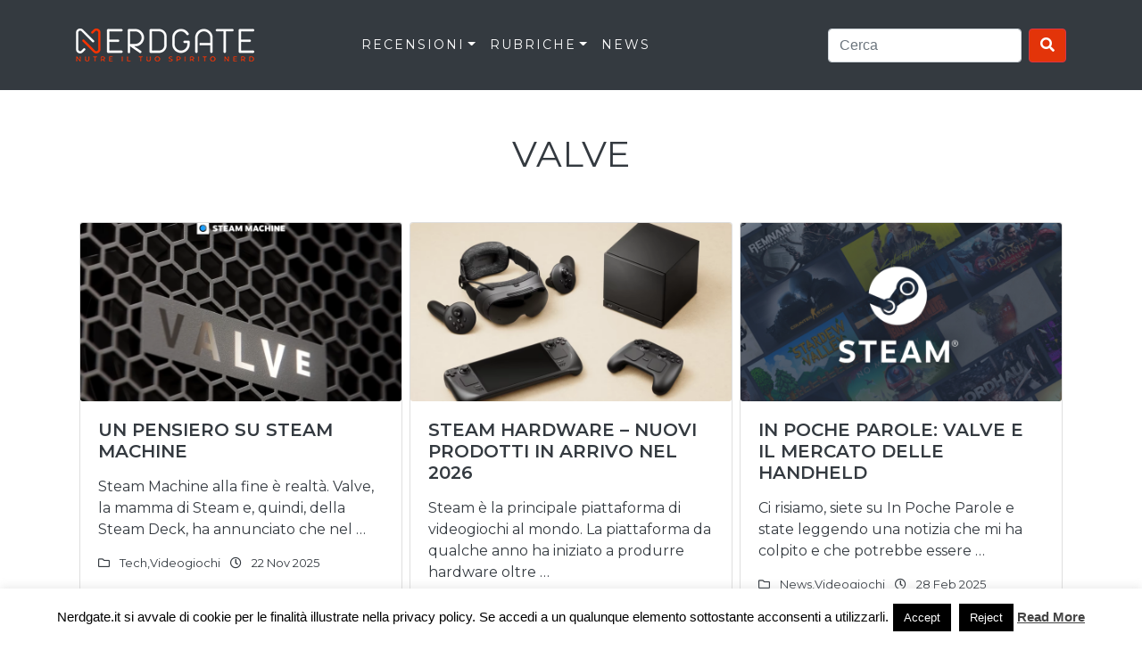

--- FILE ---
content_type: text/html; charset=UTF-8
request_url: https://nerdgate.it/tag/valve/
body_size: 12214
content:
<!doctype html>
<html lang="it-IT">
  <head>
    <!-- Required meta tags -->
    <meta charset="UTF-8">
    <meta name="viewport" content="width=device-width, initial-scale=1, shrink-to-fit=no">
    <meta name="description" content="Il portale di recensioni e news su videogames, libri, film, fumetti e serie TV">
    <script>
      (function(i,s,o,g,r,a,m){i['GoogleAnalyticsObject']=r;i[r]=i[r]||function(){
      (i[r].q=i[r].q||[]).push(arguments)},i[r].l=1*new Date();a=s.createElement(o),
      m=s.getElementsByTagName(o)[0];a.async=1;a.src=g;m.parentNode.insertBefore(a,m)
      })(window,document,'script','//www.google-analytics.com/analytics.js','ga');

      ga('create', 'UA-68438017-1', 'auto');
      ga('send', 'pageview');

    </script>
    <script src='https://www.google.com/recaptcha/api.js'></script>
    <!--<script data-ad-client="ca-pub-1075305441902312" async src="https://pagead2.googlesyndication.com/pagead/js/adsbygoogle.js"></script>
    <meta name="google-site-verification" content="C-8M6AaMKmLI0XkkhId2VgZZFw5Gcndg65h0bUJzm0Q" />-->
    <meta name='robots' content='index, follow, max-image-preview:large, max-snippet:-1, max-video-preview:-1' />

<!-- Start PushCrew Asynchronous Code -->
<script type='text/javascript'>
(function(p,u,s,h) {
    p._pcq = p._pcq || [];
    p._pcq.push(['_currentTime', Date.now()]);
    s = u.createElement('script'); s.type = 'text/javascript'; s.async = true;
    s.src = 'https://cdn.pushcrew.com/js/865db226eb501d97e6db5c8edec68e33.js';
    h = u.getElementsByTagName('script')[0]; h.parentNode.insertBefore(s, h);
})(window,document);
</script>
<!-- End PushCrew Asynchronous Code -->

	<!-- This site is optimized with the Yoast SEO plugin v23.7 - https://yoast.com/wordpress/plugins/seo/ -->
	<title>VALVE Archivi - Nerdgate</title>
	<link rel="canonical" href="https://nerdgate.it/tag/valve/" />
	<meta property="og:locale" content="it_IT" />
	<meta property="og:type" content="article" />
	<meta property="og:title" content="VALVE Archivi - Nerdgate" />
	<meta property="og:url" content="https://nerdgate.it/tag/valve/" />
	<meta property="og:site_name" content="Nerdgate" />
	<meta name="twitter:card" content="summary_large_image" />
	<script type="application/ld+json" class="yoast-schema-graph">{"@context":"https://schema.org","@graph":[{"@type":"CollectionPage","@id":"https://nerdgate.it/tag/valve/","url":"https://nerdgate.it/tag/valve/","name":"VALVE Archivi - Nerdgate","isPartOf":{"@id":"https://nerdgate.it/#website"},"primaryImageOfPage":{"@id":"https://nerdgate.it/tag/valve/#primaryimage"},"image":{"@id":"https://nerdgate.it/tag/valve/#primaryimage"},"thumbnailUrl":"https://nerdgate.it/wp-content/uploads/2025/11/SteamMachine.png","breadcrumb":{"@id":"https://nerdgate.it/tag/valve/#breadcrumb"},"inLanguage":"it-IT"},{"@type":"ImageObject","inLanguage":"it-IT","@id":"https://nerdgate.it/tag/valve/#primaryimage","url":"https://nerdgate.it/wp-content/uploads/2025/11/SteamMachine.png","contentUrl":"https://nerdgate.it/wp-content/uploads/2025/11/SteamMachine.png","width":2182,"height":990},{"@type":"BreadcrumbList","@id":"https://nerdgate.it/tag/valve/#breadcrumb","itemListElement":[{"@type":"ListItem","position":1,"name":"Home","item":"https://nerdgate.it/"},{"@type":"ListItem","position":2,"name":"VALVE"}]},{"@type":"WebSite","@id":"https://nerdgate.it/#website","url":"https://nerdgate.it/","name":"Nerdgate","description":"Il portale di recensioni e news su videogames, libri, film, fumetti e serie TV","potentialAction":[{"@type":"SearchAction","target":{"@type":"EntryPoint","urlTemplate":"https://nerdgate.it/?s={search_term_string}"},"query-input":{"@type":"PropertyValueSpecification","valueRequired":true,"valueName":"search_term_string"}}],"inLanguage":"it-IT"}]}</script>
	<!-- / Yoast SEO plugin. -->


<link rel='dns-prefetch' href='//fonts.googleapis.com' />
<link rel='dns-prefetch' href='//use.fontawesome.com' />
<link rel="alternate" type="application/rss+xml" title="Nerdgate &raquo; Feed" href="https://nerdgate.it/feed/" />
<link rel="alternate" type="application/rss+xml" title="Nerdgate &raquo; Feed dei commenti" href="https://nerdgate.it/comments/feed/" />
<link rel="alternate" type="application/rss+xml" title="Nerdgate &raquo; VALVE Feed del tag" href="https://nerdgate.it/tag/valve/feed/" />
<script type="text/javascript">
/* <![CDATA[ */
window._wpemojiSettings = {"baseUrl":"https:\/\/s.w.org\/images\/core\/emoji\/15.0.3\/72x72\/","ext":".png","svgUrl":"https:\/\/s.w.org\/images\/core\/emoji\/15.0.3\/svg\/","svgExt":".svg","source":{"concatemoji":"https:\/\/nerdgate.it\/wp-includes\/js\/wp-emoji-release.min.js?ver=6.6.4"}};
/*! This file is auto-generated */
!function(i,n){var o,s,e;function c(e){try{var t={supportTests:e,timestamp:(new Date).valueOf()};sessionStorage.setItem(o,JSON.stringify(t))}catch(e){}}function p(e,t,n){e.clearRect(0,0,e.canvas.width,e.canvas.height),e.fillText(t,0,0);var t=new Uint32Array(e.getImageData(0,0,e.canvas.width,e.canvas.height).data),r=(e.clearRect(0,0,e.canvas.width,e.canvas.height),e.fillText(n,0,0),new Uint32Array(e.getImageData(0,0,e.canvas.width,e.canvas.height).data));return t.every(function(e,t){return e===r[t]})}function u(e,t,n){switch(t){case"flag":return n(e,"\ud83c\udff3\ufe0f\u200d\u26a7\ufe0f","\ud83c\udff3\ufe0f\u200b\u26a7\ufe0f")?!1:!n(e,"\ud83c\uddfa\ud83c\uddf3","\ud83c\uddfa\u200b\ud83c\uddf3")&&!n(e,"\ud83c\udff4\udb40\udc67\udb40\udc62\udb40\udc65\udb40\udc6e\udb40\udc67\udb40\udc7f","\ud83c\udff4\u200b\udb40\udc67\u200b\udb40\udc62\u200b\udb40\udc65\u200b\udb40\udc6e\u200b\udb40\udc67\u200b\udb40\udc7f");case"emoji":return!n(e,"\ud83d\udc26\u200d\u2b1b","\ud83d\udc26\u200b\u2b1b")}return!1}function f(e,t,n){var r="undefined"!=typeof WorkerGlobalScope&&self instanceof WorkerGlobalScope?new OffscreenCanvas(300,150):i.createElement("canvas"),a=r.getContext("2d",{willReadFrequently:!0}),o=(a.textBaseline="top",a.font="600 32px Arial",{});return e.forEach(function(e){o[e]=t(a,e,n)}),o}function t(e){var t=i.createElement("script");t.src=e,t.defer=!0,i.head.appendChild(t)}"undefined"!=typeof Promise&&(o="wpEmojiSettingsSupports",s=["flag","emoji"],n.supports={everything:!0,everythingExceptFlag:!0},e=new Promise(function(e){i.addEventListener("DOMContentLoaded",e,{once:!0})}),new Promise(function(t){var n=function(){try{var e=JSON.parse(sessionStorage.getItem(o));if("object"==typeof e&&"number"==typeof e.timestamp&&(new Date).valueOf()<e.timestamp+604800&&"object"==typeof e.supportTests)return e.supportTests}catch(e){}return null}();if(!n){if("undefined"!=typeof Worker&&"undefined"!=typeof OffscreenCanvas&&"undefined"!=typeof URL&&URL.createObjectURL&&"undefined"!=typeof Blob)try{var e="postMessage("+f.toString()+"("+[JSON.stringify(s),u.toString(),p.toString()].join(",")+"));",r=new Blob([e],{type:"text/javascript"}),a=new Worker(URL.createObjectURL(r),{name:"wpTestEmojiSupports"});return void(a.onmessage=function(e){c(n=e.data),a.terminate(),t(n)})}catch(e){}c(n=f(s,u,p))}t(n)}).then(function(e){for(var t in e)n.supports[t]=e[t],n.supports.everything=n.supports.everything&&n.supports[t],"flag"!==t&&(n.supports.everythingExceptFlag=n.supports.everythingExceptFlag&&n.supports[t]);n.supports.everythingExceptFlag=n.supports.everythingExceptFlag&&!n.supports.flag,n.DOMReady=!1,n.readyCallback=function(){n.DOMReady=!0}}).then(function(){return e}).then(function(){var e;n.supports.everything||(n.readyCallback(),(e=n.source||{}).concatemoji?t(e.concatemoji):e.wpemoji&&e.twemoji&&(t(e.twemoji),t(e.wpemoji)))}))}((window,document),window._wpemojiSettings);
/* ]]> */
</script>
<style id='wp-emoji-styles-inline-css' type='text/css'>

	img.wp-smiley, img.emoji {
		display: inline !important;
		border: none !important;
		box-shadow: none !important;
		height: 1em !important;
		width: 1em !important;
		margin: 0 0.07em !important;
		vertical-align: -0.1em !important;
		background: none !important;
		padding: 0 !important;
	}
</style>
<link rel='stylesheet' id='wp-block-library-css' href='https://nerdgate.it/wp-includes/css/dist/block-library/style.min.css?ver=6.6.4' type='text/css' media='all' />
<style id='classic-theme-styles-inline-css' type='text/css'>
/*! This file is auto-generated */
.wp-block-button__link{color:#fff;background-color:#32373c;border-radius:9999px;box-shadow:none;text-decoration:none;padding:calc(.667em + 2px) calc(1.333em + 2px);font-size:1.125em}.wp-block-file__button{background:#32373c;color:#fff;text-decoration:none}
</style>
<style id='global-styles-inline-css' type='text/css'>
:root{--wp--preset--aspect-ratio--square: 1;--wp--preset--aspect-ratio--4-3: 4/3;--wp--preset--aspect-ratio--3-4: 3/4;--wp--preset--aspect-ratio--3-2: 3/2;--wp--preset--aspect-ratio--2-3: 2/3;--wp--preset--aspect-ratio--16-9: 16/9;--wp--preset--aspect-ratio--9-16: 9/16;--wp--preset--color--black: #000000;--wp--preset--color--cyan-bluish-gray: #abb8c3;--wp--preset--color--white: #ffffff;--wp--preset--color--pale-pink: #f78da7;--wp--preset--color--vivid-red: #cf2e2e;--wp--preset--color--luminous-vivid-orange: #ff6900;--wp--preset--color--luminous-vivid-amber: #fcb900;--wp--preset--color--light-green-cyan: #7bdcb5;--wp--preset--color--vivid-green-cyan: #00d084;--wp--preset--color--pale-cyan-blue: #8ed1fc;--wp--preset--color--vivid-cyan-blue: #0693e3;--wp--preset--color--vivid-purple: #9b51e0;--wp--preset--gradient--vivid-cyan-blue-to-vivid-purple: linear-gradient(135deg,rgba(6,147,227,1) 0%,rgb(155,81,224) 100%);--wp--preset--gradient--light-green-cyan-to-vivid-green-cyan: linear-gradient(135deg,rgb(122,220,180) 0%,rgb(0,208,130) 100%);--wp--preset--gradient--luminous-vivid-amber-to-luminous-vivid-orange: linear-gradient(135deg,rgba(252,185,0,1) 0%,rgba(255,105,0,1) 100%);--wp--preset--gradient--luminous-vivid-orange-to-vivid-red: linear-gradient(135deg,rgba(255,105,0,1) 0%,rgb(207,46,46) 100%);--wp--preset--gradient--very-light-gray-to-cyan-bluish-gray: linear-gradient(135deg,rgb(238,238,238) 0%,rgb(169,184,195) 100%);--wp--preset--gradient--cool-to-warm-spectrum: linear-gradient(135deg,rgb(74,234,220) 0%,rgb(151,120,209) 20%,rgb(207,42,186) 40%,rgb(238,44,130) 60%,rgb(251,105,98) 80%,rgb(254,248,76) 100%);--wp--preset--gradient--blush-light-purple: linear-gradient(135deg,rgb(255,206,236) 0%,rgb(152,150,240) 100%);--wp--preset--gradient--blush-bordeaux: linear-gradient(135deg,rgb(254,205,165) 0%,rgb(254,45,45) 50%,rgb(107,0,62) 100%);--wp--preset--gradient--luminous-dusk: linear-gradient(135deg,rgb(255,203,112) 0%,rgb(199,81,192) 50%,rgb(65,88,208) 100%);--wp--preset--gradient--pale-ocean: linear-gradient(135deg,rgb(255,245,203) 0%,rgb(182,227,212) 50%,rgb(51,167,181) 100%);--wp--preset--gradient--electric-grass: linear-gradient(135deg,rgb(202,248,128) 0%,rgb(113,206,126) 100%);--wp--preset--gradient--midnight: linear-gradient(135deg,rgb(2,3,129) 0%,rgb(40,116,252) 100%);--wp--preset--font-size--small: 13px;--wp--preset--font-size--medium: 20px;--wp--preset--font-size--large: 36px;--wp--preset--font-size--x-large: 42px;--wp--preset--spacing--20: 0.44rem;--wp--preset--spacing--30: 0.67rem;--wp--preset--spacing--40: 1rem;--wp--preset--spacing--50: 1.5rem;--wp--preset--spacing--60: 2.25rem;--wp--preset--spacing--70: 3.38rem;--wp--preset--spacing--80: 5.06rem;--wp--preset--shadow--natural: 6px 6px 9px rgba(0, 0, 0, 0.2);--wp--preset--shadow--deep: 12px 12px 50px rgba(0, 0, 0, 0.4);--wp--preset--shadow--sharp: 6px 6px 0px rgba(0, 0, 0, 0.2);--wp--preset--shadow--outlined: 6px 6px 0px -3px rgba(255, 255, 255, 1), 6px 6px rgba(0, 0, 0, 1);--wp--preset--shadow--crisp: 6px 6px 0px rgba(0, 0, 0, 1);}:where(.is-layout-flex){gap: 0.5em;}:where(.is-layout-grid){gap: 0.5em;}body .is-layout-flex{display: flex;}.is-layout-flex{flex-wrap: wrap;align-items: center;}.is-layout-flex > :is(*, div){margin: 0;}body .is-layout-grid{display: grid;}.is-layout-grid > :is(*, div){margin: 0;}:where(.wp-block-columns.is-layout-flex){gap: 2em;}:where(.wp-block-columns.is-layout-grid){gap: 2em;}:where(.wp-block-post-template.is-layout-flex){gap: 1.25em;}:where(.wp-block-post-template.is-layout-grid){gap: 1.25em;}.has-black-color{color: var(--wp--preset--color--black) !important;}.has-cyan-bluish-gray-color{color: var(--wp--preset--color--cyan-bluish-gray) !important;}.has-white-color{color: var(--wp--preset--color--white) !important;}.has-pale-pink-color{color: var(--wp--preset--color--pale-pink) !important;}.has-vivid-red-color{color: var(--wp--preset--color--vivid-red) !important;}.has-luminous-vivid-orange-color{color: var(--wp--preset--color--luminous-vivid-orange) !important;}.has-luminous-vivid-amber-color{color: var(--wp--preset--color--luminous-vivid-amber) !important;}.has-light-green-cyan-color{color: var(--wp--preset--color--light-green-cyan) !important;}.has-vivid-green-cyan-color{color: var(--wp--preset--color--vivid-green-cyan) !important;}.has-pale-cyan-blue-color{color: var(--wp--preset--color--pale-cyan-blue) !important;}.has-vivid-cyan-blue-color{color: var(--wp--preset--color--vivid-cyan-blue) !important;}.has-vivid-purple-color{color: var(--wp--preset--color--vivid-purple) !important;}.has-black-background-color{background-color: var(--wp--preset--color--black) !important;}.has-cyan-bluish-gray-background-color{background-color: var(--wp--preset--color--cyan-bluish-gray) !important;}.has-white-background-color{background-color: var(--wp--preset--color--white) !important;}.has-pale-pink-background-color{background-color: var(--wp--preset--color--pale-pink) !important;}.has-vivid-red-background-color{background-color: var(--wp--preset--color--vivid-red) !important;}.has-luminous-vivid-orange-background-color{background-color: var(--wp--preset--color--luminous-vivid-orange) !important;}.has-luminous-vivid-amber-background-color{background-color: var(--wp--preset--color--luminous-vivid-amber) !important;}.has-light-green-cyan-background-color{background-color: var(--wp--preset--color--light-green-cyan) !important;}.has-vivid-green-cyan-background-color{background-color: var(--wp--preset--color--vivid-green-cyan) !important;}.has-pale-cyan-blue-background-color{background-color: var(--wp--preset--color--pale-cyan-blue) !important;}.has-vivid-cyan-blue-background-color{background-color: var(--wp--preset--color--vivid-cyan-blue) !important;}.has-vivid-purple-background-color{background-color: var(--wp--preset--color--vivid-purple) !important;}.has-black-border-color{border-color: var(--wp--preset--color--black) !important;}.has-cyan-bluish-gray-border-color{border-color: var(--wp--preset--color--cyan-bluish-gray) !important;}.has-white-border-color{border-color: var(--wp--preset--color--white) !important;}.has-pale-pink-border-color{border-color: var(--wp--preset--color--pale-pink) !important;}.has-vivid-red-border-color{border-color: var(--wp--preset--color--vivid-red) !important;}.has-luminous-vivid-orange-border-color{border-color: var(--wp--preset--color--luminous-vivid-orange) !important;}.has-luminous-vivid-amber-border-color{border-color: var(--wp--preset--color--luminous-vivid-amber) !important;}.has-light-green-cyan-border-color{border-color: var(--wp--preset--color--light-green-cyan) !important;}.has-vivid-green-cyan-border-color{border-color: var(--wp--preset--color--vivid-green-cyan) !important;}.has-pale-cyan-blue-border-color{border-color: var(--wp--preset--color--pale-cyan-blue) !important;}.has-vivid-cyan-blue-border-color{border-color: var(--wp--preset--color--vivid-cyan-blue) !important;}.has-vivid-purple-border-color{border-color: var(--wp--preset--color--vivid-purple) !important;}.has-vivid-cyan-blue-to-vivid-purple-gradient-background{background: var(--wp--preset--gradient--vivid-cyan-blue-to-vivid-purple) !important;}.has-light-green-cyan-to-vivid-green-cyan-gradient-background{background: var(--wp--preset--gradient--light-green-cyan-to-vivid-green-cyan) !important;}.has-luminous-vivid-amber-to-luminous-vivid-orange-gradient-background{background: var(--wp--preset--gradient--luminous-vivid-amber-to-luminous-vivid-orange) !important;}.has-luminous-vivid-orange-to-vivid-red-gradient-background{background: var(--wp--preset--gradient--luminous-vivid-orange-to-vivid-red) !important;}.has-very-light-gray-to-cyan-bluish-gray-gradient-background{background: var(--wp--preset--gradient--very-light-gray-to-cyan-bluish-gray) !important;}.has-cool-to-warm-spectrum-gradient-background{background: var(--wp--preset--gradient--cool-to-warm-spectrum) !important;}.has-blush-light-purple-gradient-background{background: var(--wp--preset--gradient--blush-light-purple) !important;}.has-blush-bordeaux-gradient-background{background: var(--wp--preset--gradient--blush-bordeaux) !important;}.has-luminous-dusk-gradient-background{background: var(--wp--preset--gradient--luminous-dusk) !important;}.has-pale-ocean-gradient-background{background: var(--wp--preset--gradient--pale-ocean) !important;}.has-electric-grass-gradient-background{background: var(--wp--preset--gradient--electric-grass) !important;}.has-midnight-gradient-background{background: var(--wp--preset--gradient--midnight) !important;}.has-small-font-size{font-size: var(--wp--preset--font-size--small) !important;}.has-medium-font-size{font-size: var(--wp--preset--font-size--medium) !important;}.has-large-font-size{font-size: var(--wp--preset--font-size--large) !important;}.has-x-large-font-size{font-size: var(--wp--preset--font-size--x-large) !important;}
:where(.wp-block-post-template.is-layout-flex){gap: 1.25em;}:where(.wp-block-post-template.is-layout-grid){gap: 1.25em;}
:where(.wp-block-columns.is-layout-flex){gap: 2em;}:where(.wp-block-columns.is-layout-grid){gap: 2em;}
:root :where(.wp-block-pullquote){font-size: 1.5em;line-height: 1.6;}
</style>
<link rel='stylesheet' id='contact-form-7-css' href='https://nerdgate.it/wp-content/plugins/contact-form-7/includes/css/styles.css?ver=5.9.8' type='text/css' media='all' />
<link rel='stylesheet' id='cookie-law-info-css' href='https://nerdgate.it/wp-content/plugins/cookie-law-info/legacy/public/css/cookie-law-info-public.css?ver=3.2.7' type='text/css' media='all' />
<link rel='stylesheet' id='cookie-law-info-gdpr-css' href='https://nerdgate.it/wp-content/plugins/cookie-law-info/legacy/public/css/cookie-law-info-gdpr.css?ver=3.2.7' type='text/css' media='all' />
<link rel='stylesheet' id='dashicons-css' href='https://nerdgate.it/wp-includes/css/dashicons.min.css?ver=6.6.4' type='text/css' media='all' />
<link rel='stylesheet' id='post-views-counter-frontend-css' href='https://nerdgate.it/wp-content/plugins/post-views-counter/css/frontend.min.css?ver=1.4.7' type='text/css' media='all' />
<link rel='stylesheet' id='ng-bootstrap-css-css' href='https://nerdgate.it/wp-content/themes/ng/css/bootstrap.min.css?ver=6.6.4' type='text/css' media='all' />
<link rel='stylesheet' id='ng-style-default-css-css' href='https://nerdgate.it/wp-content/themes/ng/style.css?ver=6.6.4' type='text/css' media='all' />
<link rel='stylesheet' id='ng-font-css' href='//fonts.googleapis.com/css?family=Montserrat%3A400%2C600%2C800&#038;ver=6.6.4' type='text/css' media='all' />
<link rel='stylesheet' id='font-awesome-official-css' href='https://use.fontawesome.com/releases/v5.12.1/css/all.css' type='text/css' media='all' integrity="sha384-v8BU367qNbs/aIZIxuivaU55N5GPF89WBerHoGA4QTcbUjYiLQtKdrfXnqAcXyTv" crossorigin="anonymous" />
<link rel='stylesheet' id='font-awesome-official-v4shim-css' href='https://use.fontawesome.com/releases/v5.12.1/css/v4-shims.css' type='text/css' media='all' integrity="sha384-C8a18+Gvny8XkjAdfto/vjAUdpGuPtl1Ix/K2BgKhFaVO6w4onVVHiEaN9h9XsvX" crossorigin="anonymous" />
<style id='font-awesome-official-v4shim-inline-css' type='text/css'>
@font-face {
font-family: "FontAwesome";
font-display: block;
src: url("https://use.fontawesome.com/releases/v5.12.1/webfonts/fa-brands-400.eot"),
		url("https://use.fontawesome.com/releases/v5.12.1/webfonts/fa-brands-400.eot?#iefix") format("embedded-opentype"),
		url("https://use.fontawesome.com/releases/v5.12.1/webfonts/fa-brands-400.woff2") format("woff2"),
		url("https://use.fontawesome.com/releases/v5.12.1/webfonts/fa-brands-400.woff") format("woff"),
		url("https://use.fontawesome.com/releases/v5.12.1/webfonts/fa-brands-400.ttf") format("truetype"),
		url("https://use.fontawesome.com/releases/v5.12.1/webfonts/fa-brands-400.svg#fontawesome") format("svg");
}

@font-face {
font-family: "FontAwesome";
font-display: block;
src: url("https://use.fontawesome.com/releases/v5.12.1/webfonts/fa-solid-900.eot"),
		url("https://use.fontawesome.com/releases/v5.12.1/webfonts/fa-solid-900.eot?#iefix") format("embedded-opentype"),
		url("https://use.fontawesome.com/releases/v5.12.1/webfonts/fa-solid-900.woff2") format("woff2"),
		url("https://use.fontawesome.com/releases/v5.12.1/webfonts/fa-solid-900.woff") format("woff"),
		url("https://use.fontawesome.com/releases/v5.12.1/webfonts/fa-solid-900.ttf") format("truetype"),
		url("https://use.fontawesome.com/releases/v5.12.1/webfonts/fa-solid-900.svg#fontawesome") format("svg");
}

@font-face {
font-family: "FontAwesome";
font-display: block;
src: url("https://use.fontawesome.com/releases/v5.12.1/webfonts/fa-regular-400.eot"),
		url("https://use.fontawesome.com/releases/v5.12.1/webfonts/fa-regular-400.eot?#iefix") format("embedded-opentype"),
		url("https://use.fontawesome.com/releases/v5.12.1/webfonts/fa-regular-400.woff2") format("woff2"),
		url("https://use.fontawesome.com/releases/v5.12.1/webfonts/fa-regular-400.woff") format("woff"),
		url("https://use.fontawesome.com/releases/v5.12.1/webfonts/fa-regular-400.ttf") format("truetype"),
		url("https://use.fontawesome.com/releases/v5.12.1/webfonts/fa-regular-400.svg#fontawesome") format("svg");
unicode-range: U+F004-F005,U+F007,U+F017,U+F022,U+F024,U+F02E,U+F03E,U+F044,U+F057-F059,U+F06E,U+F070,U+F075,U+F07B-F07C,U+F080,U+F086,U+F089,U+F094,U+F09D,U+F0A0,U+F0A4-F0A7,U+F0C5,U+F0C7-F0C8,U+F0E0,U+F0EB,U+F0F3,U+F0F8,U+F0FE,U+F111,U+F118-F11A,U+F11C,U+F133,U+F144,U+F146,U+F14A,U+F14D-F14E,U+F150-F152,U+F15B-F15C,U+F164-F165,U+F185-F186,U+F191-F192,U+F1AD,U+F1C1-F1C9,U+F1CD,U+F1D8,U+F1E3,U+F1EA,U+F1F6,U+F1F9,U+F20A,U+F247-F249,U+F24D,U+F254-F25B,U+F25D,U+F267,U+F271-F274,U+F279,U+F28B,U+F28D,U+F2B5-F2B6,U+F2B9,U+F2BB,U+F2BD,U+F2C1-F2C2,U+F2D0,U+F2D2,U+F2DC,U+F2ED,U+F328,U+F358-F35B,U+F3A5,U+F3D1,U+F410,U+F4AD;
}
</style>
<script type="text/javascript" src="https://nerdgate.it/wp-includes/js/jquery/jquery.min.js?ver=3.7.1" id="jquery-core-js"></script>
<script type="text/javascript" src="https://nerdgate.it/wp-includes/js/jquery/jquery-migrate.min.js?ver=3.4.1" id="jquery-migrate-js"></script>
<script type="text/javascript" id="cookie-law-info-js-extra">
/* <![CDATA[ */
var Cli_Data = {"nn_cookie_ids":[],"cookielist":[],"non_necessary_cookies":[],"ccpaEnabled":"","ccpaRegionBased":"","ccpaBarEnabled":"","strictlyEnabled":["necessary","obligatoire"],"ccpaType":"gdpr","js_blocking":"","custom_integration":"","triggerDomRefresh":"","secure_cookies":""};
var cli_cookiebar_settings = {"animate_speed_hide":"500","animate_speed_show":"500","background":"#fff","border":"#444","border_on":"","button_1_button_colour":"#000","button_1_button_hover":"#000000","button_1_link_colour":"#fff","button_1_as_button":"1","button_1_new_win":"","button_2_button_colour":"#333","button_2_button_hover":"#292929","button_2_link_colour":"#444","button_2_as_button":"","button_2_hidebar":"","button_3_button_colour":"#000","button_3_button_hover":"#000000","button_3_link_colour":"#fff","button_3_as_button":"1","button_3_new_win":"","button_4_button_colour":"#000","button_4_button_hover":"#000000","button_4_link_colour":"#fff","button_4_as_button":"1","button_7_button_colour":"#61a229","button_7_button_hover":"#4e8221","button_7_link_colour":"#fff","button_7_as_button":"1","button_7_new_win":"","font_family":"inherit","header_fix":"","notify_animate_hide":"1","notify_animate_show":"","notify_div_id":"#cookie-law-info-bar","notify_position_horizontal":"right","notify_position_vertical":"bottom","scroll_close":"","scroll_close_reload":"","accept_close_reload":"","reject_close_reload":"","showagain_tab":"","showagain_background":"#fff","showagain_border":"#000","showagain_div_id":"#cookie-law-info-again","showagain_x_position":"100px","text":"#000","show_once_yn":"","show_once":"10000","logging_on":"","as_popup":"","popup_overlay":"1","bar_heading_text":"","cookie_bar_as":"banner","popup_showagain_position":"bottom-right","widget_position":"left"};
var log_object = {"ajax_url":"https:\/\/nerdgate.it\/wp-admin\/admin-ajax.php"};
/* ]]> */
</script>
<script type="text/javascript" src="https://nerdgate.it/wp-content/plugins/cookie-law-info/legacy/public/js/cookie-law-info-public.js?ver=3.2.7" id="cookie-law-info-js"></script>
<link rel="https://api.w.org/" href="https://nerdgate.it/wp-json/" /><link rel="alternate" title="JSON" type="application/json" href="https://nerdgate.it/wp-json/wp/v2/tags/2931" /><link rel="EditURI" type="application/rsd+xml" title="RSD" href="https://nerdgate.it/xmlrpc.php?rsd" />
<meta name="generator" content="WordPress 6.6.4" />

 <!-- OneAll.com / Social Login for WordPress / v5.9.0 -->
<script data-cfasync="false" type="text/javascript">
 (function() {
  var oa = document.createElement('script'); oa.type = 'text/javascript';
  oa.async = true; oa.src = 'https://nerdgate.api.oneall.com/socialize/library.js';
  var s = document.getElementsByTagName('script')[0]; s.parentNode.insertBefore(oa, s);
 })();
</script>
<link rel="icon" href="https://nerdgate.it/wp-content/uploads/2020/02/cropped-favicon-nerdgate-2020-2-32x32.jpg" sizes="32x32" />
<link rel="icon" href="https://nerdgate.it/wp-content/uploads/2020/02/cropped-favicon-nerdgate-2020-2-192x192.jpg" sizes="192x192" />
<link rel="apple-touch-icon" href="https://nerdgate.it/wp-content/uploads/2020/02/cropped-favicon-nerdgate-2020-2-180x180.jpg" />
<meta name="msapplication-TileImage" content="https://nerdgate.it/wp-content/uploads/2020/02/cropped-favicon-nerdgate-2020-2-270x270.jpg" />

  </head>

  <body class="archive tag tag-valve tag-2931">

      <nav class="navbar navbar-expand-lg navbar-dark bg-dark sticky-top">
        <div class="container">
          <a class="navbar-brand" href="https://nerdgate.it"><img src="https://nerdgate.it/wp-content/themes/ng/img/nerdgate-nuovo-logo.png" alt=""></a>
          <button class="navbar-toggler" type="button" data-toggle="collapse" data-target="#bs4navbar" aria-controls="bs4navbar" aria-expanded="false" aria-label="Toggle navigation">
            <span class="navbar-toggler-icon"></span>
          </button>

          <div class="collapse navbar-collapse" id="bs4navbar">
            <ul id="menu-ng-template-menu" class="navbar-nav mx-auto"><li id="menu-item-83426" class="menu-item menu-item-type-custom menu-item-object-custom menu-item-has-children menu-item-83426 nav-item dropdown"><a href="#" class="nav-link dropdown-toggle" data-toggle="dropdown">RECENSIONI</a>
<div class="dropdown-menu">
<a href="https://nerdgate.it/hub_category/hub-games/" class=" dropdown-item">Videogames</a><a href="https://nerdgate.it/hub_category/hub-tech/" class=" dropdown-item">Tech</a><a href="https://nerdgate.it/hub_category/hub-film/" class=" dropdown-item">Film</a></div>
</li>
<li id="menu-item-83428" class="menu-item menu-item-type-custom menu-item-object-custom menu-item-has-children menu-item-83428 nav-item dropdown"><a href="#" class="nav-link dropdown-toggle" data-toggle="dropdown">RUBRICHE</a>
<div class="dropdown-menu">
<a href="https://nerdgate.it/category/streaming/" class=" dropdown-item">Streaming</a><a href="https://nerdgate.it/category/speciale/" class=" dropdown-item">Speciale</a><a href="https://nerdgate.it/category/tech/" class=" dropdown-item">Tech News</a><a href="https://nerdgate.it/category/wwe/" class=" dropdown-item">WWE</a></div>
</li>
<li id="menu-item-83427" class="menu-item menu-item-type-taxonomy menu-item-object-category menu-item-83427 nav-item"><a href="https://nerdgate.it/category/news/" class="nav-link">News</a></li>
</ul>          <ul class="navbar-nav ml-auto nav-social">
          <form class="form-inline my-2 my-lg-0 mx-auto" action="" method="get">
            <input class="form-control mr-sm-2 search-field" type="search" placeholder="Cerca" aria-label="Search" name="s">
            <button class="btn btn btn-danger my-2 my-sm-0" type="submit"><i class="fas fa-search"></i></button>
           </form>
          </ul>
          </div>
        </nav>
    </div>

  <main class="container my-5 main-content">

          <div class="mb-5">
        <h1 class="text-center text-uppercase">VALVE</h1>
      </div>
    
    <div class="row">
        
              <div class="col-sm-4 mb-2 p-1">
        <a href="https://nerdgate.it/un-pensiero-su-steam-machine/"><div class="card m-0" style="width: 100%;">
          <div class="card-img" style="background:url('https://nerdgate.it/wp-content/uploads/2025/11/SteamMachine-800x500.png');"></div>
          <div class="card-body">
            <h5 class="card-title text-uppercase"><a href="https://nerdgate.it/un-pensiero-su-steam-machine/">Un pensiero su Steam Machine</a></h5>
            <p class="card-text"><p>Steam Machine alla fine è realtà. Valve, la mamma di Steam e, quindi, della Steam Deck, ha annunciato che nel &#8230;</p>
</p>
            <p class="schede-dett"><i class="far fa-folder mr-2"></i> <a href="https://nerdgate.it/category/tech/" rel="category tag">Tech</a>,<a href="https://nerdgate.it/category/news/videogiochi/" rel="category tag">Videogiochi</a> <i class="far fa-clock mx-2"></i> 22 Nov 2025</p>
          </div>
        </div></a>
      </div>

        
              <div class="col-sm-4 mb-2 p-1">
        <a href="https://nerdgate.it/steam-hardware-nuovi-prodotti-in-arrivo-nel-2026/"><div class="card m-0" style="width: 100%;">
          <div class="card-img" style="background:url('https://nerdgate.it/wp-content/uploads/2025/11/Steam-Hardware-cover-800x500.png');"></div>
          <div class="card-body">
            <h5 class="card-title text-uppercase"><a href="https://nerdgate.it/steam-hardware-nuovi-prodotti-in-arrivo-nel-2026/">Steam Hardware &#8211; Nuovi prodotti in arrivo nel 2026</a></h5>
            <p class="card-text"><p>Steam è la principale piattaforma di videogiochi al mondo. La piattaforma da qualche anno ha iniziato a produrre hardware oltre &#8230;</p>
</p>
            <p class="schede-dett"><i class="far fa-folder mr-2"></i> <a href="https://nerdgate.it/category/news/" rel="category tag">News</a>,<a href="https://nerdgate.it/category/news/videogiochi/" rel="category tag">Videogiochi</a> <i class="far fa-clock mx-2"></i> 13 Nov 2025</p>
          </div>
        </div></a>
      </div>

        
              <div class="col-sm-4 mb-2 p-1">
        <a href="https://nerdgate.it/in-poche-parole-valve-e-il-mercato-delle-handheld/"><div class="card m-0" style="width: 100%;">
          <div class="card-img" style="background:url('https://nerdgate.it/wp-content/uploads/2025/02/Steam-Logo-800x500.png');"></div>
          <div class="card-body">
            <h5 class="card-title text-uppercase"><a href="https://nerdgate.it/in-poche-parole-valve-e-il-mercato-delle-handheld/">In Poche Parole: Valve e il mercato delle handheld</a></h5>
            <p class="card-text"><p>Ci risiamo, siete su In Poche Parole e state leggendo una notizia che mi ha colpito e che potrebbe essere &#8230;</p>
</p>
            <p class="schede-dett"><i class="far fa-folder mr-2"></i> <a href="https://nerdgate.it/category/news/" rel="category tag">News</a>,<a href="https://nerdgate.it/category/news/videogiochi/" rel="category tag">Videogiochi</a> <i class="far fa-clock mx-2"></i> 28 Feb 2025</p>
          </div>
        </div></a>
      </div>

        
              <div class="col-sm-4 mb-2 p-1">
        <a href="https://nerdgate.it/half-life-2-lupdate-per-festeggiare-i-20-anni-dalluscita/"><div class="card m-0" style="width: 100%;">
          <div class="card-img" style="background:url('https://nerdgate.it/wp-content/uploads/2024/11/half-life-2-cover.jpg');"></div>
          <div class="card-body">
            <h5 class="card-title text-uppercase"><a href="https://nerdgate.it/half-life-2-lupdate-per-festeggiare-i-20-anni-dalluscita/">Half-Life 2 &#8211; L&#8217;update per festeggiare i 20 anni dall&#8217;uscita</a></h5>
            <p class="card-text"><p>Era il 2004 quando Valve pubblicò per la prima volta Half-Life 2, un gioco che ha segnato la storia dei &#8230;</p>
</p>
            <p class="schede-dett"><i class="far fa-folder mr-2"></i> <a href="https://nerdgate.it/category/news/" rel="category tag">News</a>,<a href="https://nerdgate.it/category/news/videogiochi/" rel="category tag">Videogiochi</a> <i class="far fa-clock mx-2"></i> 19 Nov 2024</p>
          </div>
        </div></a>
      </div>

        
              <div class="col-sm-4 mb-2 p-1">
        <a href="https://nerdgate.it/steam-strategical-fest/"><div class="card m-0" style="width: 100%;">
          <div class="card-img" style="background:url('https://nerdgate.it/wp-content/uploads/2023/08/italian-800x500.jpg');"></div>
          <div class="card-body">
            <h5 class="card-title text-uppercase"><a href="https://nerdgate.it/steam-strategical-fest/">Steam Strategical Fest</a></h5>
            <p class="card-text"><p>Periodo caldo, letteralmente e metaforicamente, sul fronte scontistica nel mondo videoludico. Dopo Sony anche Valve promuove scontisti, a partire da &#8230;</p>
</p>
            <p class="schede-dett"><i class="far fa-folder mr-2"></i> <a href="https://nerdgate.it/category/news/" rel="category tag">News</a> <i class="far fa-clock mx-2"></i> 29 Ago 2023</p>
          </div>
        </div></a>
      </div>

        
              <div class="col-sm-4 mb-2 p-1">
        <a href="https://nerdgate.it/steam-saldi-autunnali/"><div class="card m-0" style="width: 100%;">
          <div class="card-img" style="background:url('https://nerdgate.it/wp-content/uploads/2016/03/saldi-steam.jpg');"></div>
          <div class="card-body">
            <h5 class="card-title text-uppercase"><a href="https://nerdgate.it/steam-saldi-autunnali/">Steam: arrivano i saldi autunnali</a></h5>
            <p class="card-text"><p>Il Black Friday non conosce limiti, ed oggi anche Steam, la piattaforma di digital delivery di Valve, inizia la sua &#8230;</p>
</p>
            <p class="schede-dett"><i class="far fa-folder mr-2"></i> <a href="https://nerdgate.it/category/news/" rel="category tag">News</a> <i class="far fa-clock mx-2"></i> 24 Nov 2016</p>
          </div>
        </div></a>
      </div>

        
              <div class="col-sm-4 mb-2 p-1">
        <a href="https://nerdgate.it/steam-nuova-grafica/"><div class="card m-0" style="width: 100%;">
          <div class="card-img" style="background:url('https://nerdgate.it/wp-content/uploads/2016/03/saldi-steam.jpg');"></div>
          <div class="card-body">
            <h5 class="card-title text-uppercase"><a href="https://nerdgate.it/steam-nuova-grafica/">Steam: una nuova interfaccia per la piattaforma di Valve</a></h5>
            <p class="card-text"><p>Valve ha deciso di dare una nuova visione alla propria piattaforma di digital delivery, il celebre Steam. L&#8217;obiettivo è rendere &#8230;</p>
</p>
            <p class="schede-dett"><i class="far fa-folder mr-2"></i> <a href="https://nerdgate.it/category/news/" rel="category tag">News</a> <i class="far fa-clock mx-2"></i> 9 Nov 2016</p>
          </div>
        </div></a>
      </div>

        
              <div class="col-sm-4 mb-2 p-1">
        <a href="https://nerdgate.it/videogames-zombie-da-giocare/"><div class="card m-0" style="width: 100%;">
          <div class="card-img" style="background:url('https://nerdgate.it/wp-content/uploads/2016/02/2696-zombie-wallpaper-135.jpg');"></div>
          <div class="card-body">
            <h5 class="card-title text-uppercase"><a href="https://nerdgate.it/videogames-zombie-da-giocare/">I VIDEOGAMES A TEMA ZOMBIE DA PROVARE!!</a></h5>
            <p class="card-text"><p>In attesa del ritorno della seconda parte della sesta stagione di The Walking Dead (che riparte lunedì 15 febbraio su &#8230;</p>
</p>
            <p class="schede-dett"><i class="far fa-folder mr-2"></i> <a href="https://nerdgate.it/category/news/" rel="category tag">News</a> <i class="far fa-clock mx-2"></i> 11 Feb 2016</p>
          </div>
        </div></a>
      </div>

        
              <div class="col-sm-4 mb-2 p-1">
        <a href="https://nerdgate.it/left-for-dead-2/"><div class="card m-0" style="width: 100%;">
          <div class="card-img" style="background:url('https://nerdgate.it/wp-content/uploads/2016/02/mini-left-4.jpg');"></div>
          <div class="card-body">
            <h5 class="card-title text-uppercase"><a href="https://nerdgate.it/left-for-dead-2/">LEFT FOR DEAD 2: Recensione</a></h5>
            <p class="card-text"><p>Ed eccoci a parlare di quello che forse è il gioco di zombie più famoso e diffuso&#8230; Left 4 Dead &#8230;</p>
</p>
            <p class="schede-dett"><i class="far fa-folder mr-2"></i>  <i class="far fa-clock mx-2"></i> 4 Feb 2016</p>
          </div>
        </div></a>
      </div>

        

        
</div>
<div class="pagination">
  </div>
  </main>

<footer>
<div class="row footerbg">
  <div class="col-sm-4 text-center">
    <img src="https://nerdgate.it/wp-content/themes/ng/img/nerdgate-nuovo-logo.png" alt="">
  </div>
  <div class="col-sm-4">
  <ul class="nav justify-content-center nav-down">
    <li class="nav-item dropdown">
    <a class="nav-link dropdown-toggle" data-toggle="dropdown" href="#" role="button" aria-haspopup="true" aria-expanded="false">RECENSIONI</a>
    <div class="dropdown-menu">
      <a class="dropdown-item" href="#">Videogames</a>
      <a class="dropdown-item" href="#">Libri</a>
      <a class="dropdown-item" href="#">Film</a>
      <a class="dropdown-item" href="#">Serie TV</a>
      <a class="dropdown-item" href="#">Fumetti</a>
      <a class="dropdown-item" href="#">Giochi da Tavolo</a>
      <a class="dropdown-item" href="#">Tech</a>
    </div>
    </li>
    <li class="nav-item">
      <a class="nav-link" href="#">NEWS</a>
    </li>
    <li class="nav-item dropdown">
    <a class="nav-link dropdown-toggle" data-toggle="dropdown" href="#" role="button" aria-haspopup="true" aria-expanded="false">RUBRICHE</a>
    <div class="dropdown-menu">
      <a class="dropdown-item" href="#">Amazon Prime Video</a>
      <a class="dropdown-item" href="#">Disney +</a>
      <a class="dropdown-item" href="#">Netflix</a>
    </div>
    </li>
    <li class="nav-item dropdown">
    <a class="nav-link dropdown-toggle" data-toggle="dropdown" href="#" role="button" aria-haspopup="true" aria-expanded="false">SPECIALI</a>
    <div class="dropdown-menu">
      <a class="dropdown-item" href="#">N-Files</a>
      <a class="dropdown-item" href="#">Top 10 in Redazione</a>
    </div>
    </li>
  </ul>
  <hr style="border:0.5px solid white; width:30%">
  <p class="footer-contact text-center"><a href="https://www.nerdgate.it/contatti/"><i class="fas fa-envelope"></i> Contattaci</a></p>
  </div>
  <div class="col-sm-4">
    <ul class="social-footer-bar d-flex justify-content-center">
      <li class="nav-item"><a class="nav-link" href="https://www.facebook.com/Nerdgate/"><i class="fab fa-facebook-f"></i></a></li>
      <li class="nav-item"><a class="nav-link" href="https://www.instagram.com/nerdgate.it/?hl=it%20rel="><i class="fab fa-instagram"></i></a></li>
      <li class="nav-item"><a class="nav-link" href="https://twitter.com/nerdgate_it"><i class="fab fa-twitter"></i></a></li>
      <li class="nav-item"><a class="nav-link" href="https://www.youtube.com/channel/UCWXws5NZAi76SXf1rA8T7VQ"><i class="fab fa-youtube"></i></a></li>
      <li class="nav-item"><a class="nav-link" href="https://flipboard.com/@nerdgate/nerdgate-it-vht2rlrgy"><i class="fab fa-flipboard"></i></a></li>
    </ul>
  </div>
</div>

<div class="footerbg-down text-center">
  <p class="p-2 m-0">© 2026 NerdGate all right reserved | <a href="https://www.nerdgate.it/privacy-policy/">Privacy Policy</a> | <a href="https://www.nerdgate.it/cookie-law/">Cookie Law</a></p>
</div>
</footer>

<!--googleoff: all--><div id="cookie-law-info-bar" data-nosnippet="true"><span>Nerdgate.it si avvale di cookie per le finalità illustrate nella privacy policy. Se accedi a un qualunque elemento sottostante acconsenti a utilizzarli.<a role='button' data-cli_action="accept" id="cookie_action_close_header" class="medium cli-plugin-button cli-plugin-main-button cookie_action_close_header cli_action_button wt-cli-accept-btn">Accept</a> <a role='button' id="cookie_action_close_header_reject" class="medium cli-plugin-button cli-plugin-main-button cookie_action_close_header_reject cli_action_button wt-cli-reject-btn" data-cli_action="reject">Reject</a> <a href="http://www.nerdgate.it/cookie-law/" id="CONSTANT_OPEN_URL" target="_blank" class="cli-plugin-main-link">Read More</a></span></div><div id="cookie-law-info-again" data-nosnippet="true"><span id="cookie_hdr_showagain">Privacy &amp; Cookies Policy</span></div><div class="cli-modal" data-nosnippet="true" id="cliSettingsPopup" tabindex="-1" role="dialog" aria-labelledby="cliSettingsPopup" aria-hidden="true">
  <div class="cli-modal-dialog" role="document">
	<div class="cli-modal-content cli-bar-popup">
		  <button type="button" class="cli-modal-close" id="cliModalClose">
			<svg class="" viewBox="0 0 24 24"><path d="M19 6.41l-1.41-1.41-5.59 5.59-5.59-5.59-1.41 1.41 5.59 5.59-5.59 5.59 1.41 1.41 5.59-5.59 5.59 5.59 1.41-1.41-5.59-5.59z"></path><path d="M0 0h24v24h-24z" fill="none"></path></svg>
			<span class="wt-cli-sr-only">Chiudi</span>
		  </button>
		  <div class="cli-modal-body">
			<div class="cli-container-fluid cli-tab-container">
	<div class="cli-row">
		<div class="cli-col-12 cli-align-items-stretch cli-px-0">
			<div class="cli-privacy-overview">
				<h4>Privacy Overview</h4>				<div class="cli-privacy-content">
					<div class="cli-privacy-content-text">This website uses cookies to improve your experience while you navigate through the website. Out of these cookies, the cookies that are categorized as necessary are stored on your browser as they are essential for the working of basic functionalities of the website. We also use third-party cookies that help us analyze and understand how you use this website. These cookies will be stored in your browser only with your consent. You also have the option to opt-out of these cookies. But opting out of some of these cookies may have an effect on your browsing experience.</div>
				</div>
				<a class="cli-privacy-readmore" aria-label="Mostra altro" role="button" data-readmore-text="Mostra altro" data-readless-text="Mostra meno"></a>			</div>
		</div>
		<div class="cli-col-12 cli-align-items-stretch cli-px-0 cli-tab-section-container">
												<div class="cli-tab-section">
						<div class="cli-tab-header">
							<a role="button" tabindex="0" class="cli-nav-link cli-settings-mobile" data-target="necessary" data-toggle="cli-toggle-tab">
								Necessary							</a>
															<div class="wt-cli-necessary-checkbox">
									<input type="checkbox" class="cli-user-preference-checkbox"  id="wt-cli-checkbox-necessary" data-id="checkbox-necessary" checked="checked"  />
									<label class="form-check-label" for="wt-cli-checkbox-necessary">Necessary</label>
								</div>
								<span class="cli-necessary-caption">Sempre abilitato</span>
													</div>
						<div class="cli-tab-content">
							<div class="cli-tab-pane cli-fade" data-id="necessary">
								<div class="wt-cli-cookie-description">
									Necessary cookies are absolutely essential for the website to function properly. This category only includes cookies that ensures basic functionalities and security features of the website. These cookies do not store any personal information.								</div>
							</div>
						</div>
					</div>
																	<div class="cli-tab-section">
						<div class="cli-tab-header">
							<a role="button" tabindex="0" class="cli-nav-link cli-settings-mobile" data-target="non-necessary" data-toggle="cli-toggle-tab">
								Non-necessary							</a>
															<div class="cli-switch">
									<input type="checkbox" id="wt-cli-checkbox-non-necessary" class="cli-user-preference-checkbox"  data-id="checkbox-non-necessary" checked='checked' />
									<label for="wt-cli-checkbox-non-necessary" class="cli-slider" data-cli-enable="Abilitato" data-cli-disable="Disabilitato"><span class="wt-cli-sr-only">Non-necessary</span></label>
								</div>
													</div>
						<div class="cli-tab-content">
							<div class="cli-tab-pane cli-fade" data-id="non-necessary">
								<div class="wt-cli-cookie-description">
									Any cookies that may not be particularly necessary for the website to function and is used specifically to collect user personal data via analytics, ads, other embedded contents are termed as non-necessary cookies. It is mandatory to procure user consent prior to running these cookies on your website.								</div>
							</div>
						</div>
					</div>
										</div>
	</div>
</div>
		  </div>
		  <div class="cli-modal-footer">
			<div class="wt-cli-element cli-container-fluid cli-tab-container">
				<div class="cli-row">
					<div class="cli-col-12 cli-align-items-stretch cli-px-0">
						<div class="cli-tab-footer wt-cli-privacy-overview-actions">
						
															<a id="wt-cli-privacy-save-btn" role="button" tabindex="0" data-cli-action="accept" class="wt-cli-privacy-btn cli_setting_save_button wt-cli-privacy-accept-btn cli-btn">ACCETTA E SALVA</a>
													</div>
						
					</div>
				</div>
			</div>
		</div>
	</div>
  </div>
</div>
<div class="cli-modal-backdrop cli-fade cli-settings-overlay"></div>
<div class="cli-modal-backdrop cli-fade cli-popupbar-overlay"></div>
<!--googleon: all--><script type="text/javascript" src="https://nerdgate.it/wp-includes/js/dist/hooks.min.js?ver=2810c76e705dd1a53b18" id="wp-hooks-js"></script>
<script type="text/javascript" src="https://nerdgate.it/wp-includes/js/dist/i18n.min.js?ver=5e580eb46a90c2b997e6" id="wp-i18n-js"></script>
<script type="text/javascript" id="wp-i18n-js-after">
/* <![CDATA[ */
wp.i18n.setLocaleData( { 'text direction\u0004ltr': [ 'ltr' ] } );
/* ]]> */
</script>
<script type="text/javascript" src="https://nerdgate.it/wp-content/plugins/contact-form-7/includes/swv/js/index.js?ver=5.9.8" id="swv-js"></script>
<script type="text/javascript" id="contact-form-7-js-extra">
/* <![CDATA[ */
var wpcf7 = {"api":{"root":"https:\/\/nerdgate.it\/wp-json\/","namespace":"contact-form-7\/v1"}};
/* ]]> */
</script>
<script type="text/javascript" id="contact-form-7-js-translations">
/* <![CDATA[ */
( function( domain, translations ) {
	var localeData = translations.locale_data[ domain ] || translations.locale_data.messages;
	localeData[""].domain = domain;
	wp.i18n.setLocaleData( localeData, domain );
} )( "contact-form-7", {"translation-revision-date":"2024-08-13 15:55:30+0000","generator":"GlotPress\/4.0.1","domain":"messages","locale_data":{"messages":{"":{"domain":"messages","plural-forms":"nplurals=2; plural=n != 1;","lang":"it"},"This contact form is placed in the wrong place.":["Questo modulo di contatto \u00e8 posizionato nel posto sbagliato."],"Error:":["Errore:"]}},"comment":{"reference":"includes\/js\/index.js"}} );
/* ]]> */
</script>
<script type="text/javascript" src="https://nerdgate.it/wp-content/plugins/contact-form-7/includes/js/index.js?ver=5.9.8" id="contact-form-7-js"></script>
<script type="text/javascript" src="https://nerdgate.it/wp-content/themes/ng/js/popper.min.js" id="ng-popper-js-js"></script>
<script type="text/javascript" src="https://nerdgate.it/wp-content/themes/ng/js/bootstrap.min.js" id="ng-bootstrap-js-js"></script>


<!-- Optional JavaScript -->
<!-- jQuery first, then Popper.js, then Bootstrap JS -->
<!--<script src="https://code.jquery.com/jquery-3.3.1.slim.min.js" integrity="sha384-q8i/X+965DzO0rT7abK41JStQIAqVgRVzpbzo5smXKp4YfRvH+8abtTE1Pi6jizo" crossorigin="anonymous"></script>
<script src="https://cdnjs.cloudflare.com/ajax/libs/popper.js/1.14.7/umd/popper.min.js" integrity="sha384-UO2eT0CpHqdSJQ6hJty5KVphtPhzWj9WO1clHTMGa3JDZwrnQq4sF86dIHNDz0W1" crossorigin="anonymous"></script>
<script src="https://stackpath.bootstrapcdn.com/bootstrap/4.3.1/js/bootstrap.min.js" integrity="sha384-JjSmVgyd0p3pXB1rRibZUAYoIIy6OrQ6VrjIEaFf/nJGzIxFDsf4x0xIM+B07jRM" crossorigin="anonymous"></script>
<script src="js/menuEffects.js" charset="utf-8"></script>-->
</body>
</html>
